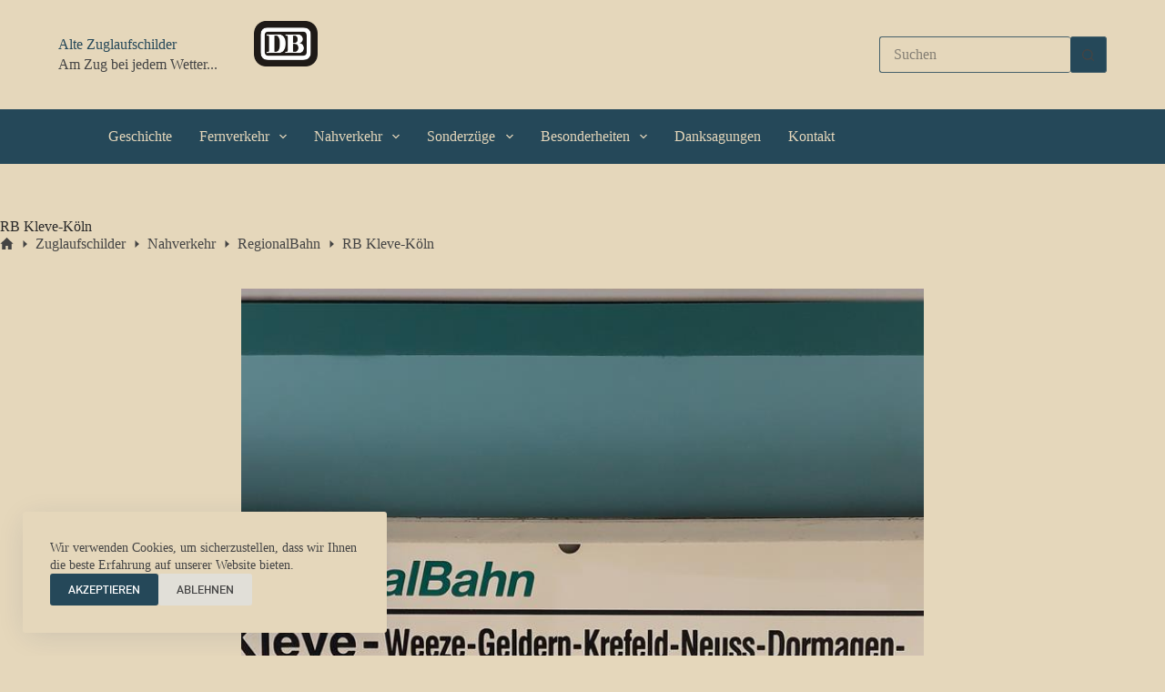

--- FILE ---
content_type: text/html; charset=UTF-8
request_url: https://alte-zuglaufschilder.de/zuglaufschild/rb-kleve-koeln-3/
body_size: 13311
content:
<!doctype html>
<html lang="de" prefix="og: https://ogp.me/ns#">
<head>
	
	<meta charset="UTF-8">
	<meta name="viewport" content="width=device-width, initial-scale=1, maximum-scale=5, viewport-fit=cover">
	<link rel="profile" href="https://gmpg.org/xfn/11">

	
<!-- Suchmaschinen-Optimierung durch Rank Math PRO - https://rankmath.com/ -->
<title>RB Kleve-Köln - Alte Zuglaufschilder</title>
<meta name="description" content="Geldern liegt im unteren Niederrheingebiet im Westen des Bundeslandes Nordrhein-Westfalen und ist eine mittlere kreisangehörige Stadt des Kreises Kleve im"/>
<meta name="robots" content="follow, index, max-snippet:-1, max-video-preview:-1, max-image-preview:large"/>
<link rel="canonical" href="https://alte-zuglaufschilder.de/zuglaufschild/rb-kleve-koeln-3/" />
<meta property="og:locale" content="de_DE" />
<meta property="og:type" content="article" />
<meta property="og:title" content="RB Kleve-Köln - Alte Zuglaufschilder" />
<meta property="og:description" content="Geldern liegt im unteren Niederrheingebiet im Westen des Bundeslandes Nordrhein-Westfalen und ist eine mittlere kreisangehörige Stadt des Kreises Kleve im" />
<meta property="og:url" content="https://alte-zuglaufschilder.de/zuglaufschild/rb-kleve-koeln-3/" />
<meta property="og:site_name" content="Alte Zuglaufschilder" />
<meta property="og:image" content="https://alte-zuglaufschilder.de/wp-content/uploads/ZLS-RECHTE-BEI-SMK-508-1-1.jpg" />
<meta property="og:image:secure_url" content="https://alte-zuglaufschilder.de/wp-content/uploads/ZLS-RECHTE-BEI-SMK-508-1-1.jpg" />
<meta property="og:image:width" content="1280" />
<meta property="og:image:height" content="720" />
<meta property="og:image:alt" content="RB Kleve-Köln" />
<meta property="og:image:type" content="image/jpeg" />
<meta name="twitter:card" content="summary_large_image" />
<meta name="twitter:title" content="RB Kleve-Köln - Alte Zuglaufschilder" />
<meta name="twitter:description" content="Geldern liegt im unteren Niederrheingebiet im Westen des Bundeslandes Nordrhein-Westfalen und ist eine mittlere kreisangehörige Stadt des Kreises Kleve im" />
<meta name="twitter:image" content="https://alte-zuglaufschilder.de/wp-content/uploads/ZLS-RECHTE-BEI-SMK-508-1-1.jpg" />
<script type="application/ld+json" class="rank-math-schema">{"@context":"https://schema.org","@graph":[{"@type":"BreadcrumbList","@id":"https://alte-zuglaufschilder.de/zuglaufschild/rb-kleve-koeln-3/#breadcrumb","itemListElement":[{"@type":"ListItem","position":"1","item":{"@id":"https://alte-zuglaufschilder.de","name":"Home"}},{"@type":"ListItem","position":"2","item":{"@id":"https://alte-zuglaufschilder.de/zuglaufschild/","name":"Zuglaufschilder"}},{"@type":"ListItem","position":"3","item":{"@id":"https://alte-zuglaufschilder.de/zuglaufschild/rb-kleve-koeln-3/","name":"RB Kleve-K\u00f6ln"}}]}]}</script>
<!-- /Rank Math WordPress SEO Plugin -->

<link rel="alternate" type="application/rss+xml" title="Alte Zuglaufschilder &raquo; Feed" href="https://alte-zuglaufschilder.de/feed/" />
<link rel="alternate" type="application/rss+xml" title="Alte Zuglaufschilder &raquo; Kommentar-Feed" href="https://alte-zuglaufschilder.de/comments/feed/" />
<link rel="alternate" title="oEmbed (JSON)" type="application/json+oembed" href="https://alte-zuglaufschilder.de/wp-json/oembed/1.0/embed?url=https%3A%2F%2Falte-zuglaufschilder.de%2Fzuglaufschild%2Frb-kleve-koeln-3%2F" />
<link rel="alternate" title="oEmbed (XML)" type="text/xml+oembed" href="https://alte-zuglaufschilder.de/wp-json/oembed/1.0/embed?url=https%3A%2F%2Falte-zuglaufschilder.de%2Fzuglaufschild%2Frb-kleve-koeln-3%2F&#038;format=xml" />
<style id='wp-img-auto-sizes-contain-inline-css'>
img:is([sizes=auto i],[sizes^="auto," i]){contain-intrinsic-size:3000px 1500px}
/*# sourceURL=wp-img-auto-sizes-contain-inline-css */
</style>
<link rel='stylesheet' id='blocksy-dynamic-global-css' href='https://alte-zuglaufschilder.de/wp-content/uploads/blocksy/css/global.css?ver=97046' media='all' />
<style id='wp-block-library-inline-css'>
:root{--wp-block-synced-color:#7a00df;--wp-block-synced-color--rgb:122,0,223;--wp-bound-block-color:var(--wp-block-synced-color);--wp-editor-canvas-background:#ddd;--wp-admin-theme-color:#007cba;--wp-admin-theme-color--rgb:0,124,186;--wp-admin-theme-color-darker-10:#006ba1;--wp-admin-theme-color-darker-10--rgb:0,107,160.5;--wp-admin-theme-color-darker-20:#005a87;--wp-admin-theme-color-darker-20--rgb:0,90,135;--wp-admin-border-width-focus:2px}@media (min-resolution:192dpi){:root{--wp-admin-border-width-focus:1.5px}}.wp-element-button{cursor:pointer}:root .has-very-light-gray-background-color{background-color:#eee}:root .has-very-dark-gray-background-color{background-color:#313131}:root .has-very-light-gray-color{color:#eee}:root .has-very-dark-gray-color{color:#313131}:root .has-vivid-green-cyan-to-vivid-cyan-blue-gradient-background{background:linear-gradient(135deg,#00d084,#0693e3)}:root .has-purple-crush-gradient-background{background:linear-gradient(135deg,#34e2e4,#4721fb 50%,#ab1dfe)}:root .has-hazy-dawn-gradient-background{background:linear-gradient(135deg,#faaca8,#dad0ec)}:root .has-subdued-olive-gradient-background{background:linear-gradient(135deg,#fafae1,#67a671)}:root .has-atomic-cream-gradient-background{background:linear-gradient(135deg,#fdd79a,#004a59)}:root .has-nightshade-gradient-background{background:linear-gradient(135deg,#330968,#31cdcf)}:root .has-midnight-gradient-background{background:linear-gradient(135deg,#020381,#2874fc)}:root{--wp--preset--font-size--normal:16px;--wp--preset--font-size--huge:42px}.has-regular-font-size{font-size:1em}.has-larger-font-size{font-size:2.625em}.has-normal-font-size{font-size:var(--wp--preset--font-size--normal)}.has-huge-font-size{font-size:var(--wp--preset--font-size--huge)}.has-text-align-center{text-align:center}.has-text-align-left{text-align:left}.has-text-align-right{text-align:right}.has-fit-text{white-space:nowrap!important}#end-resizable-editor-section{display:none}.aligncenter{clear:both}.items-justified-left{justify-content:flex-start}.items-justified-center{justify-content:center}.items-justified-right{justify-content:flex-end}.items-justified-space-between{justify-content:space-between}.screen-reader-text{border:0;clip-path:inset(50%);height:1px;margin:-1px;overflow:hidden;padding:0;position:absolute;width:1px;word-wrap:normal!important}.screen-reader-text:focus{background-color:#ddd;clip-path:none;color:#444;display:block;font-size:1em;height:auto;left:5px;line-height:normal;padding:15px 23px 14px;text-decoration:none;top:5px;width:auto;z-index:100000}html :where(.has-border-color){border-style:solid}html :where([style*=border-top-color]){border-top-style:solid}html :where([style*=border-right-color]){border-right-style:solid}html :where([style*=border-bottom-color]){border-bottom-style:solid}html :where([style*=border-left-color]){border-left-style:solid}html :where([style*=border-width]){border-style:solid}html :where([style*=border-top-width]){border-top-style:solid}html :where([style*=border-right-width]){border-right-style:solid}html :where([style*=border-bottom-width]){border-bottom-style:solid}html :where([style*=border-left-width]){border-left-style:solid}html :where(img[class*=wp-image-]){height:auto;max-width:100%}:where(figure){margin:0 0 1em}html :where(.is-position-sticky){--wp-admin--admin-bar--position-offset:var(--wp-admin--admin-bar--height,0px)}@media screen and (max-width:600px){html :where(.is-position-sticky){--wp-admin--admin-bar--position-offset:0px}}

/*# sourceURL=wp-block-library-inline-css */
</style><style id='global-styles-inline-css'>
:root{--wp--preset--aspect-ratio--square: 1;--wp--preset--aspect-ratio--4-3: 4/3;--wp--preset--aspect-ratio--3-4: 3/4;--wp--preset--aspect-ratio--3-2: 3/2;--wp--preset--aspect-ratio--2-3: 2/3;--wp--preset--aspect-ratio--16-9: 16/9;--wp--preset--aspect-ratio--9-16: 9/16;--wp--preset--color--black: #000000;--wp--preset--color--cyan-bluish-gray: #abb8c3;--wp--preset--color--white: #ffffff;--wp--preset--color--pale-pink: #f78da7;--wp--preset--color--vivid-red: #cf2e2e;--wp--preset--color--luminous-vivid-orange: #ff6900;--wp--preset--color--luminous-vivid-amber: #fcb900;--wp--preset--color--light-green-cyan: #7bdcb5;--wp--preset--color--vivid-green-cyan: #00d084;--wp--preset--color--pale-cyan-blue: #8ed1fc;--wp--preset--color--vivid-cyan-blue: #0693e3;--wp--preset--color--vivid-purple: #9b51e0;--wp--preset--color--palette-color-1: var(--theme-palette-color-1, #254859);--wp--preset--color--palette-color-2: var(--theme-palette-color-2, #46616b);--wp--preset--color--palette-color-3: var(--theme-palette-color-3, #444444);--wp--preset--color--palette-color-4: var(--theme-palette-color-4, #282828);--wp--preset--color--palette-color-5: var(--theme-palette-color-5, #737373);--wp--preset--color--palette-color-6: var(--theme-palette-color-6, #b5b2a8);--wp--preset--color--palette-color-7: var(--theme-palette-color-7, #d7d0ca);--wp--preset--color--palette-color-8: var(--theme-palette-color-8, #e5d7bb);--wp--preset--gradient--vivid-cyan-blue-to-vivid-purple: linear-gradient(135deg,rgb(6,147,227) 0%,rgb(155,81,224) 100%);--wp--preset--gradient--light-green-cyan-to-vivid-green-cyan: linear-gradient(135deg,rgb(122,220,180) 0%,rgb(0,208,130) 100%);--wp--preset--gradient--luminous-vivid-amber-to-luminous-vivid-orange: linear-gradient(135deg,rgb(252,185,0) 0%,rgb(255,105,0) 100%);--wp--preset--gradient--luminous-vivid-orange-to-vivid-red: linear-gradient(135deg,rgb(255,105,0) 0%,rgb(207,46,46) 100%);--wp--preset--gradient--very-light-gray-to-cyan-bluish-gray: linear-gradient(135deg,rgb(238,238,238) 0%,rgb(169,184,195) 100%);--wp--preset--gradient--cool-to-warm-spectrum: linear-gradient(135deg,rgb(74,234,220) 0%,rgb(151,120,209) 20%,rgb(207,42,186) 40%,rgb(238,44,130) 60%,rgb(251,105,98) 80%,rgb(254,248,76) 100%);--wp--preset--gradient--blush-light-purple: linear-gradient(135deg,rgb(255,206,236) 0%,rgb(152,150,240) 100%);--wp--preset--gradient--blush-bordeaux: linear-gradient(135deg,rgb(254,205,165) 0%,rgb(254,45,45) 50%,rgb(107,0,62) 100%);--wp--preset--gradient--luminous-dusk: linear-gradient(135deg,rgb(255,203,112) 0%,rgb(199,81,192) 50%,rgb(65,88,208) 100%);--wp--preset--gradient--pale-ocean: linear-gradient(135deg,rgb(255,245,203) 0%,rgb(182,227,212) 50%,rgb(51,167,181) 100%);--wp--preset--gradient--electric-grass: linear-gradient(135deg,rgb(202,248,128) 0%,rgb(113,206,126) 100%);--wp--preset--gradient--midnight: linear-gradient(135deg,rgb(2,3,129) 0%,rgb(40,116,252) 100%);--wp--preset--gradient--juicy-peach: linear-gradient(to right, #ffecd2 0%, #fcb69f 100%);--wp--preset--gradient--young-passion: linear-gradient(to right, #ff8177 0%, #ff867a 0%, #ff8c7f 21%, #f99185 52%, #cf556c 78%, #b12a5b 100%);--wp--preset--gradient--true-sunset: linear-gradient(to right, #fa709a 0%, #fee140 100%);--wp--preset--gradient--morpheus-den: linear-gradient(to top, #30cfd0 0%, #330867 100%);--wp--preset--gradient--plum-plate: linear-gradient(135deg, #667eea 0%, #764ba2 100%);--wp--preset--gradient--aqua-splash: linear-gradient(15deg, #13547a 0%, #80d0c7 100%);--wp--preset--gradient--love-kiss: linear-gradient(to top, #ff0844 0%, #ffb199 100%);--wp--preset--gradient--new-retrowave: linear-gradient(to top, #3b41c5 0%, #a981bb 49%, #ffc8a9 100%);--wp--preset--gradient--plum-bath: linear-gradient(to top, #cc208e 0%, #6713d2 100%);--wp--preset--gradient--high-flight: linear-gradient(to right, #0acffe 0%, #495aff 100%);--wp--preset--gradient--teen-party: linear-gradient(-225deg, #FF057C 0%, #8D0B93 50%, #321575 100%);--wp--preset--gradient--fabled-sunset: linear-gradient(-225deg, #231557 0%, #44107A 29%, #FF1361 67%, #FFF800 100%);--wp--preset--gradient--arielle-smile: radial-gradient(circle 248px at center, #16d9e3 0%, #30c7ec 47%, #46aef7 100%);--wp--preset--gradient--itmeo-branding: linear-gradient(180deg, #2af598 0%, #009efd 100%);--wp--preset--gradient--deep-blue: linear-gradient(to right, #6a11cb 0%, #2575fc 100%);--wp--preset--gradient--strong-bliss: linear-gradient(to right, #f78ca0 0%, #f9748f 19%, #fd868c 60%, #fe9a8b 100%);--wp--preset--gradient--sweet-period: linear-gradient(to top, #3f51b1 0%, #5a55ae 13%, #7b5fac 25%, #8f6aae 38%, #a86aa4 50%, #cc6b8e 62%, #f18271 75%, #f3a469 87%, #f7c978 100%);--wp--preset--gradient--purple-division: linear-gradient(to top, #7028e4 0%, #e5b2ca 100%);--wp--preset--gradient--cold-evening: linear-gradient(to top, #0c3483 0%, #a2b6df 100%, #6b8cce 100%, #a2b6df 100%);--wp--preset--gradient--mountain-rock: linear-gradient(to right, #868f96 0%, #596164 100%);--wp--preset--gradient--desert-hump: linear-gradient(to top, #c79081 0%, #dfa579 100%);--wp--preset--gradient--ethernal-constance: linear-gradient(to top, #09203f 0%, #537895 100%);--wp--preset--gradient--happy-memories: linear-gradient(-60deg, #ff5858 0%, #f09819 100%);--wp--preset--gradient--grown-early: linear-gradient(to top, #0ba360 0%, #3cba92 100%);--wp--preset--gradient--morning-salad: linear-gradient(-225deg, #B7F8DB 0%, #50A7C2 100%);--wp--preset--gradient--night-call: linear-gradient(-225deg, #AC32E4 0%, #7918F2 48%, #4801FF 100%);--wp--preset--gradient--mind-crawl: linear-gradient(-225deg, #473B7B 0%, #3584A7 51%, #30D2BE 100%);--wp--preset--gradient--angel-care: linear-gradient(-225deg, #FFE29F 0%, #FFA99F 48%, #FF719A 100%);--wp--preset--gradient--juicy-cake: linear-gradient(to top, #e14fad 0%, #f9d423 100%);--wp--preset--gradient--rich-metal: linear-gradient(to right, #d7d2cc 0%, #304352 100%);--wp--preset--gradient--mole-hall: linear-gradient(-20deg, #616161 0%, #9bc5c3 100%);--wp--preset--gradient--cloudy-knoxville: linear-gradient(120deg, #fdfbfb 0%, #ebedee 100%);--wp--preset--gradient--soft-grass: linear-gradient(to top, #c1dfc4 0%, #deecdd 100%);--wp--preset--gradient--saint-petersburg: linear-gradient(135deg, #f5f7fa 0%, #c3cfe2 100%);--wp--preset--gradient--everlasting-sky: linear-gradient(135deg, #fdfcfb 0%, #e2d1c3 100%);--wp--preset--gradient--kind-steel: linear-gradient(-20deg, #e9defa 0%, #fbfcdb 100%);--wp--preset--gradient--over-sun: linear-gradient(60deg, #abecd6 0%, #fbed96 100%);--wp--preset--gradient--premium-white: linear-gradient(to top, #d5d4d0 0%, #d5d4d0 1%, #eeeeec 31%, #efeeec 75%, #e9e9e7 100%);--wp--preset--gradient--clean-mirror: linear-gradient(45deg, #93a5cf 0%, #e4efe9 100%);--wp--preset--gradient--wild-apple: linear-gradient(to top, #d299c2 0%, #fef9d7 100%);--wp--preset--gradient--snow-again: linear-gradient(to top, #e6e9f0 0%, #eef1f5 100%);--wp--preset--gradient--confident-cloud: linear-gradient(to top, #dad4ec 0%, #dad4ec 1%, #f3e7e9 100%);--wp--preset--gradient--glass-water: linear-gradient(to top, #dfe9f3 0%, white 100%);--wp--preset--gradient--perfect-white: linear-gradient(-225deg, #E3FDF5 0%, #FFE6FA 100%);--wp--preset--font-size--small: 13px;--wp--preset--font-size--medium: 20px;--wp--preset--font-size--large: clamp(22px, 1.375rem + ((1vw - 3.2px) * 0.625), 30px);--wp--preset--font-size--x-large: clamp(30px, 1.875rem + ((1vw - 3.2px) * 1.563), 50px);--wp--preset--font-size--xx-large: clamp(45px, 2.813rem + ((1vw - 3.2px) * 2.734), 80px);--wp--preset--spacing--20: 0.44rem;--wp--preset--spacing--30: 0.67rem;--wp--preset--spacing--40: 1rem;--wp--preset--spacing--50: 1.5rem;--wp--preset--spacing--60: 2.25rem;--wp--preset--spacing--70: 3.38rem;--wp--preset--spacing--80: 5.06rem;--wp--preset--shadow--natural: 6px 6px 9px rgba(0, 0, 0, 0.2);--wp--preset--shadow--deep: 12px 12px 50px rgba(0, 0, 0, 0.4);--wp--preset--shadow--sharp: 6px 6px 0px rgba(0, 0, 0, 0.2);--wp--preset--shadow--outlined: 6px 6px 0px -3px rgb(255, 255, 255), 6px 6px rgb(0, 0, 0);--wp--preset--shadow--crisp: 6px 6px 0px rgb(0, 0, 0);}:root { --wp--style--global--content-size: var(--theme-block-max-width);--wp--style--global--wide-size: var(--theme-block-wide-max-width); }:where(body) { margin: 0; }.wp-site-blocks > .alignleft { float: left; margin-right: 2em; }.wp-site-blocks > .alignright { float: right; margin-left: 2em; }.wp-site-blocks > .aligncenter { justify-content: center; margin-left: auto; margin-right: auto; }:where(.wp-site-blocks) > * { margin-block-start: var(--theme-content-spacing); margin-block-end: 0; }:where(.wp-site-blocks) > :first-child { margin-block-start: 0; }:where(.wp-site-blocks) > :last-child { margin-block-end: 0; }:root { --wp--style--block-gap: var(--theme-content-spacing); }:root :where(.is-layout-flow) > :first-child{margin-block-start: 0;}:root :where(.is-layout-flow) > :last-child{margin-block-end: 0;}:root :where(.is-layout-flow) > *{margin-block-start: var(--theme-content-spacing);margin-block-end: 0;}:root :where(.is-layout-constrained) > :first-child{margin-block-start: 0;}:root :where(.is-layout-constrained) > :last-child{margin-block-end: 0;}:root :where(.is-layout-constrained) > *{margin-block-start: var(--theme-content-spacing);margin-block-end: 0;}:root :where(.is-layout-flex){gap: var(--theme-content-spacing);}:root :where(.is-layout-grid){gap: var(--theme-content-spacing);}.is-layout-flow > .alignleft{float: left;margin-inline-start: 0;margin-inline-end: 2em;}.is-layout-flow > .alignright{float: right;margin-inline-start: 2em;margin-inline-end: 0;}.is-layout-flow > .aligncenter{margin-left: auto !important;margin-right: auto !important;}.is-layout-constrained > .alignleft{float: left;margin-inline-start: 0;margin-inline-end: 2em;}.is-layout-constrained > .alignright{float: right;margin-inline-start: 2em;margin-inline-end: 0;}.is-layout-constrained > .aligncenter{margin-left: auto !important;margin-right: auto !important;}.is-layout-constrained > :where(:not(.alignleft):not(.alignright):not(.alignfull)){max-width: var(--wp--style--global--content-size);margin-left: auto !important;margin-right: auto !important;}.is-layout-constrained > .alignwide{max-width: var(--wp--style--global--wide-size);}body .is-layout-flex{display: flex;}.is-layout-flex{flex-wrap: wrap;align-items: center;}.is-layout-flex > :is(*, div){margin: 0;}body .is-layout-grid{display: grid;}.is-layout-grid > :is(*, div){margin: 0;}body{padding-top: 0px;padding-right: 0px;padding-bottom: 0px;padding-left: 0px;}:root :where(.wp-element-button, .wp-block-button__link){font-style: inherit;font-weight: inherit;letter-spacing: inherit;text-transform: inherit;}.has-black-color{color: var(--wp--preset--color--black) !important;}.has-cyan-bluish-gray-color{color: var(--wp--preset--color--cyan-bluish-gray) !important;}.has-white-color{color: var(--wp--preset--color--white) !important;}.has-pale-pink-color{color: var(--wp--preset--color--pale-pink) !important;}.has-vivid-red-color{color: var(--wp--preset--color--vivid-red) !important;}.has-luminous-vivid-orange-color{color: var(--wp--preset--color--luminous-vivid-orange) !important;}.has-luminous-vivid-amber-color{color: var(--wp--preset--color--luminous-vivid-amber) !important;}.has-light-green-cyan-color{color: var(--wp--preset--color--light-green-cyan) !important;}.has-vivid-green-cyan-color{color: var(--wp--preset--color--vivid-green-cyan) !important;}.has-pale-cyan-blue-color{color: var(--wp--preset--color--pale-cyan-blue) !important;}.has-vivid-cyan-blue-color{color: var(--wp--preset--color--vivid-cyan-blue) !important;}.has-vivid-purple-color{color: var(--wp--preset--color--vivid-purple) !important;}.has-palette-color-1-color{color: var(--wp--preset--color--palette-color-1) !important;}.has-palette-color-2-color{color: var(--wp--preset--color--palette-color-2) !important;}.has-palette-color-3-color{color: var(--wp--preset--color--palette-color-3) !important;}.has-palette-color-4-color{color: var(--wp--preset--color--palette-color-4) !important;}.has-palette-color-5-color{color: var(--wp--preset--color--palette-color-5) !important;}.has-palette-color-6-color{color: var(--wp--preset--color--palette-color-6) !important;}.has-palette-color-7-color{color: var(--wp--preset--color--palette-color-7) !important;}.has-palette-color-8-color{color: var(--wp--preset--color--palette-color-8) !important;}.has-black-background-color{background-color: var(--wp--preset--color--black) !important;}.has-cyan-bluish-gray-background-color{background-color: var(--wp--preset--color--cyan-bluish-gray) !important;}.has-white-background-color{background-color: var(--wp--preset--color--white) !important;}.has-pale-pink-background-color{background-color: var(--wp--preset--color--pale-pink) !important;}.has-vivid-red-background-color{background-color: var(--wp--preset--color--vivid-red) !important;}.has-luminous-vivid-orange-background-color{background-color: var(--wp--preset--color--luminous-vivid-orange) !important;}.has-luminous-vivid-amber-background-color{background-color: var(--wp--preset--color--luminous-vivid-amber) !important;}.has-light-green-cyan-background-color{background-color: var(--wp--preset--color--light-green-cyan) !important;}.has-vivid-green-cyan-background-color{background-color: var(--wp--preset--color--vivid-green-cyan) !important;}.has-pale-cyan-blue-background-color{background-color: var(--wp--preset--color--pale-cyan-blue) !important;}.has-vivid-cyan-blue-background-color{background-color: var(--wp--preset--color--vivid-cyan-blue) !important;}.has-vivid-purple-background-color{background-color: var(--wp--preset--color--vivid-purple) !important;}.has-palette-color-1-background-color{background-color: var(--wp--preset--color--palette-color-1) !important;}.has-palette-color-2-background-color{background-color: var(--wp--preset--color--palette-color-2) !important;}.has-palette-color-3-background-color{background-color: var(--wp--preset--color--palette-color-3) !important;}.has-palette-color-4-background-color{background-color: var(--wp--preset--color--palette-color-4) !important;}.has-palette-color-5-background-color{background-color: var(--wp--preset--color--palette-color-5) !important;}.has-palette-color-6-background-color{background-color: var(--wp--preset--color--palette-color-6) !important;}.has-palette-color-7-background-color{background-color: var(--wp--preset--color--palette-color-7) !important;}.has-palette-color-8-background-color{background-color: var(--wp--preset--color--palette-color-8) !important;}.has-black-border-color{border-color: var(--wp--preset--color--black) !important;}.has-cyan-bluish-gray-border-color{border-color: var(--wp--preset--color--cyan-bluish-gray) !important;}.has-white-border-color{border-color: var(--wp--preset--color--white) !important;}.has-pale-pink-border-color{border-color: var(--wp--preset--color--pale-pink) !important;}.has-vivid-red-border-color{border-color: var(--wp--preset--color--vivid-red) !important;}.has-luminous-vivid-orange-border-color{border-color: var(--wp--preset--color--luminous-vivid-orange) !important;}.has-luminous-vivid-amber-border-color{border-color: var(--wp--preset--color--luminous-vivid-amber) !important;}.has-light-green-cyan-border-color{border-color: var(--wp--preset--color--light-green-cyan) !important;}.has-vivid-green-cyan-border-color{border-color: var(--wp--preset--color--vivid-green-cyan) !important;}.has-pale-cyan-blue-border-color{border-color: var(--wp--preset--color--pale-cyan-blue) !important;}.has-vivid-cyan-blue-border-color{border-color: var(--wp--preset--color--vivid-cyan-blue) !important;}.has-vivid-purple-border-color{border-color: var(--wp--preset--color--vivid-purple) !important;}.has-palette-color-1-border-color{border-color: var(--wp--preset--color--palette-color-1) !important;}.has-palette-color-2-border-color{border-color: var(--wp--preset--color--palette-color-2) !important;}.has-palette-color-3-border-color{border-color: var(--wp--preset--color--palette-color-3) !important;}.has-palette-color-4-border-color{border-color: var(--wp--preset--color--palette-color-4) !important;}.has-palette-color-5-border-color{border-color: var(--wp--preset--color--palette-color-5) !important;}.has-palette-color-6-border-color{border-color: var(--wp--preset--color--palette-color-6) !important;}.has-palette-color-7-border-color{border-color: var(--wp--preset--color--palette-color-7) !important;}.has-palette-color-8-border-color{border-color: var(--wp--preset--color--palette-color-8) !important;}.has-vivid-cyan-blue-to-vivid-purple-gradient-background{background: var(--wp--preset--gradient--vivid-cyan-blue-to-vivid-purple) !important;}.has-light-green-cyan-to-vivid-green-cyan-gradient-background{background: var(--wp--preset--gradient--light-green-cyan-to-vivid-green-cyan) !important;}.has-luminous-vivid-amber-to-luminous-vivid-orange-gradient-background{background: var(--wp--preset--gradient--luminous-vivid-amber-to-luminous-vivid-orange) !important;}.has-luminous-vivid-orange-to-vivid-red-gradient-background{background: var(--wp--preset--gradient--luminous-vivid-orange-to-vivid-red) !important;}.has-very-light-gray-to-cyan-bluish-gray-gradient-background{background: var(--wp--preset--gradient--very-light-gray-to-cyan-bluish-gray) !important;}.has-cool-to-warm-spectrum-gradient-background{background: var(--wp--preset--gradient--cool-to-warm-spectrum) !important;}.has-blush-light-purple-gradient-background{background: var(--wp--preset--gradient--blush-light-purple) !important;}.has-blush-bordeaux-gradient-background{background: var(--wp--preset--gradient--blush-bordeaux) !important;}.has-luminous-dusk-gradient-background{background: var(--wp--preset--gradient--luminous-dusk) !important;}.has-pale-ocean-gradient-background{background: var(--wp--preset--gradient--pale-ocean) !important;}.has-electric-grass-gradient-background{background: var(--wp--preset--gradient--electric-grass) !important;}.has-midnight-gradient-background{background: var(--wp--preset--gradient--midnight) !important;}.has-juicy-peach-gradient-background{background: var(--wp--preset--gradient--juicy-peach) !important;}.has-young-passion-gradient-background{background: var(--wp--preset--gradient--young-passion) !important;}.has-true-sunset-gradient-background{background: var(--wp--preset--gradient--true-sunset) !important;}.has-morpheus-den-gradient-background{background: var(--wp--preset--gradient--morpheus-den) !important;}.has-plum-plate-gradient-background{background: var(--wp--preset--gradient--plum-plate) !important;}.has-aqua-splash-gradient-background{background: var(--wp--preset--gradient--aqua-splash) !important;}.has-love-kiss-gradient-background{background: var(--wp--preset--gradient--love-kiss) !important;}.has-new-retrowave-gradient-background{background: var(--wp--preset--gradient--new-retrowave) !important;}.has-plum-bath-gradient-background{background: var(--wp--preset--gradient--plum-bath) !important;}.has-high-flight-gradient-background{background: var(--wp--preset--gradient--high-flight) !important;}.has-teen-party-gradient-background{background: var(--wp--preset--gradient--teen-party) !important;}.has-fabled-sunset-gradient-background{background: var(--wp--preset--gradient--fabled-sunset) !important;}.has-arielle-smile-gradient-background{background: var(--wp--preset--gradient--arielle-smile) !important;}.has-itmeo-branding-gradient-background{background: var(--wp--preset--gradient--itmeo-branding) !important;}.has-deep-blue-gradient-background{background: var(--wp--preset--gradient--deep-blue) !important;}.has-strong-bliss-gradient-background{background: var(--wp--preset--gradient--strong-bliss) !important;}.has-sweet-period-gradient-background{background: var(--wp--preset--gradient--sweet-period) !important;}.has-purple-division-gradient-background{background: var(--wp--preset--gradient--purple-division) !important;}.has-cold-evening-gradient-background{background: var(--wp--preset--gradient--cold-evening) !important;}.has-mountain-rock-gradient-background{background: var(--wp--preset--gradient--mountain-rock) !important;}.has-desert-hump-gradient-background{background: var(--wp--preset--gradient--desert-hump) !important;}.has-ethernal-constance-gradient-background{background: var(--wp--preset--gradient--ethernal-constance) !important;}.has-happy-memories-gradient-background{background: var(--wp--preset--gradient--happy-memories) !important;}.has-grown-early-gradient-background{background: var(--wp--preset--gradient--grown-early) !important;}.has-morning-salad-gradient-background{background: var(--wp--preset--gradient--morning-salad) !important;}.has-night-call-gradient-background{background: var(--wp--preset--gradient--night-call) !important;}.has-mind-crawl-gradient-background{background: var(--wp--preset--gradient--mind-crawl) !important;}.has-angel-care-gradient-background{background: var(--wp--preset--gradient--angel-care) !important;}.has-juicy-cake-gradient-background{background: var(--wp--preset--gradient--juicy-cake) !important;}.has-rich-metal-gradient-background{background: var(--wp--preset--gradient--rich-metal) !important;}.has-mole-hall-gradient-background{background: var(--wp--preset--gradient--mole-hall) !important;}.has-cloudy-knoxville-gradient-background{background: var(--wp--preset--gradient--cloudy-knoxville) !important;}.has-soft-grass-gradient-background{background: var(--wp--preset--gradient--soft-grass) !important;}.has-saint-petersburg-gradient-background{background: var(--wp--preset--gradient--saint-petersburg) !important;}.has-everlasting-sky-gradient-background{background: var(--wp--preset--gradient--everlasting-sky) !important;}.has-kind-steel-gradient-background{background: var(--wp--preset--gradient--kind-steel) !important;}.has-over-sun-gradient-background{background: var(--wp--preset--gradient--over-sun) !important;}.has-premium-white-gradient-background{background: var(--wp--preset--gradient--premium-white) !important;}.has-clean-mirror-gradient-background{background: var(--wp--preset--gradient--clean-mirror) !important;}.has-wild-apple-gradient-background{background: var(--wp--preset--gradient--wild-apple) !important;}.has-snow-again-gradient-background{background: var(--wp--preset--gradient--snow-again) !important;}.has-confident-cloud-gradient-background{background: var(--wp--preset--gradient--confident-cloud) !important;}.has-glass-water-gradient-background{background: var(--wp--preset--gradient--glass-water) !important;}.has-perfect-white-gradient-background{background: var(--wp--preset--gradient--perfect-white) !important;}.has-small-font-size{font-size: var(--wp--preset--font-size--small) !important;}.has-medium-font-size{font-size: var(--wp--preset--font-size--medium) !important;}.has-large-font-size{font-size: var(--wp--preset--font-size--large) !important;}.has-x-large-font-size{font-size: var(--wp--preset--font-size--x-large) !important;}.has-xx-large-font-size{font-size: var(--wp--preset--font-size--xx-large) !important;}
/*# sourceURL=global-styles-inline-css */
</style>

<link rel='stylesheet' id='parent-style-css' href='https://alte-zuglaufschilder.de/wp-content/themes/blocksy/style.css?ver=6.9' media='all' />
<link rel='stylesheet' id='ct-main-styles-css' href='https://alte-zuglaufschilder.de/wp-content/themes/blocksy/static/bundle/main.min.css?ver=2.0.68' media='all' />
<link rel='stylesheet' id='blocksy-pro-search-input-styles-css' href='https://alte-zuglaufschilder.de/wp-content/plugins/blocksy-companion-pro/framework/premium/static/bundle/search-input.min.css?ver=2.0.68' media='all' />
<link rel='stylesheet' id='blocksy-ext-post-types-extra-styles-css' href='https://alte-zuglaufschilder.de/wp-content/plugins/blocksy-companion-pro/framework/premium/extensions/post-types-extra/static/bundle/main.min.css?ver=2.0.68' media='all' />
<link rel='stylesheet' id='blocksy-ext-mega-menu-styles-css' href='https://alte-zuglaufschilder.de/wp-content/plugins/blocksy-companion-pro/framework/premium/extensions/mega-menu/static/bundle/main.min.css?ver=2.0.68' media='all' />
<link rel='stylesheet' id='ct-page-title-styles-css' href='https://alte-zuglaufschilder.de/wp-content/themes/blocksy/static/bundle/page-title.min.css?ver=2.0.68' media='all' />
<link rel='stylesheet' id='ct-posts-nav-styles-css' href='https://alte-zuglaufschilder.de/wp-content/themes/blocksy/static/bundle/posts-nav.min.css?ver=2.0.68' media='all' />
<link rel='stylesheet' id='ct-stackable-styles-css' href='https://alte-zuglaufschilder.de/wp-content/themes/blocksy/static/bundle/stackable.min.css?ver=2.0.68' media='all' />
<link rel="https://api.w.org/" href="https://alte-zuglaufschilder.de/wp-json/" /><link rel="alternate" title="JSON" type="application/json" href="https://alte-zuglaufschilder.de/wp-json/wp/v2/zuglaufschild/18007" /><link rel="EditURI" type="application/rsd+xml" title="RSD" href="https://alte-zuglaufschilder.de/xmlrpc.php?rsd" />
<meta name="generator" content="WordPress 6.9" />
<link rel='shortlink' href='https://alte-zuglaufschilder.de/?p=18007' />
                            <style>.zuglaufschild-count, .visitors {
    font-size: 48px;
    color:var(--theme-palette-color-8);
}</style>
                            <noscript><link rel='stylesheet' href='https://alte-zuglaufschilder.de/wp-content/themes/blocksy/static/bundle/no-scripts.min.css' type='text/css'></noscript>
<link rel="icon" href="https://alte-zuglaufschilder.de/wp-content/uploads/zug-favicon.png" sizes="32x32" />
<link rel="icon" href="https://alte-zuglaufschilder.de/wp-content/uploads/zug-favicon.png" sizes="192x192" />
<link rel="apple-touch-icon" href="https://alte-zuglaufschilder.de/wp-content/uploads/zug-favicon.png" />
<meta name="msapplication-TileImage" content="https://alte-zuglaufschilder.de/wp-content/uploads/zug-favicon.png" />
		<style id="wp-custom-css">
			/* Mega Menu Styling */
[class*="ct-mega-menu"] > .sub-menu > li { padding: 0px 25px !important; }
.sub-menu { padding:5px; }		</style>
			</head>


<body class="wp-singular zuglaufschild-template-default single single-zuglaufschild postid-18007 wp-embed-responsive wp-theme-blocksy wp-child-theme-blocksy-child stk--is-blocksy-theme" data-link="type-2" data-prefix="zuglaufschild_single" data-header="type-1" data-footer="type-1" itemscope="itemscope" itemtype="https://schema.org/Blog">

<a class="skip-link show-on-focus" href="#main">
	Zum Inhalt springen</a>

<div class="ct-drawer-canvas" data-location="start"><div id="offcanvas" class="ct-panel ct-header" data-behaviour="right-side"><div class="ct-panel-inner">
		<div class="ct-panel-actions">
			
			<button class="ct-toggle-close" data-type="type-1" aria-label="Menü schließen">
				<svg class="ct-icon" width="12" height="12" viewBox="0 0 15 15"><path d="M1 15a1 1 0 01-.71-.29 1 1 0 010-1.41l5.8-5.8-5.8-5.8A1 1 0 011.7.29l5.8 5.8 5.8-5.8a1 1 0 011.41 1.41l-5.8 5.8 5.8 5.8a1 1 0 01-1.41 1.41l-5.8-5.8-5.8 5.8A1 1 0 011 15z"/></svg>
			</button>
		</div>
		<div class="ct-panel-content" data-device="desktop"><div class="ct-panel-content-inner"></div></div><div class="ct-panel-content" data-device="mobile"><div class="ct-panel-content-inner">
<nav
	class="mobile-menu menu-container has-submenu"
	data-id="mobile-menu" data-interaction="click" data-toggle-type="type-1" data-submenu-dots="yes"	aria-label="Off-Canvas-Menü">
	<ul id="menu-hauptmenue-1" role="menubar"><li class="menu-item menu-item-type-post_type menu-item-object-page menu-item-54" role="none"><a href="https://alte-zuglaufschilder.de/geschichte/" class="ct-menu-link" role="menuitem">Geschichte</a></li>
<li class="menu-item menu-item-type-post_type menu-item-object-page menu-item-has-children menu-item-49083" role="none"><span class="ct-sub-menu-parent"><a href="https://alte-zuglaufschilder.de/fernverkehr/" class="ct-menu-link" role="menuitem">Fernverkehr</a><button class="ct-toggle-dropdown-mobile" aria-label="Dropdown-Menü erweitern" aria-haspopup="true" aria-expanded="false" role="menuitem"><svg class="ct-icon toggle-icon-1" width="15" height="15" viewBox="0 0 15 15"><path d="M3.9,5.1l3.6,3.6l3.6-3.6l1.4,0.7l-5,5l-5-5L3.9,5.1z"/></svg></button></span>
<ul class="sub-menu" role="menu">
	<li class="menu-item menu-item-type-post_type menu-item-object-page menu-item-162" role="none"><a href="https://alte-zuglaufschilder.de/fernverkehr/intercity/" class="ct-menu-link" role="menuitem">InterCity</a></li>
	<li class="menu-item menu-item-type-post_type menu-item-object-page menu-item-49049" role="none"><a href="https://alte-zuglaufschilder.de/fernverkehr/trans-europ-express/" class="ct-menu-link" role="menuitem">Trans-Europ-Express</a></li>
	<li class="menu-item menu-item-type-post_type menu-item-object-page menu-item-49070" role="none"><a href="https://alte-zuglaufschilder.de/fernverkehr/bundeswehr-intercity/" class="ct-menu-link" role="menuitem">Bundeswehr-InterCity</a></li>
	<li class="menu-item menu-item-type-post_type menu-item-object-page menu-item-49074" role="none"><a href="https://alte-zuglaufschilder.de/fernverkehr/post-intercity/" class="ct-menu-link" role="menuitem">Post-InterCity</a></li>
	<li class="menu-item menu-item-type-post_type menu-item-object-page menu-item-49086" role="none"><a href="https://alte-zuglaufschilder.de/fernverkehr/eurocity/" class="ct-menu-link" role="menuitem">EuroCity</a></li>
	<li class="menu-item menu-item-type-post_type menu-item-object-page menu-item-49090" role="none"><a href="https://alte-zuglaufschilder.de/fernverkehr/euronight/" class="ct-menu-link" role="menuitem">EuroNight</a></li>
	<li class="menu-item menu-item-type-post_type menu-item-object-page menu-item-49093" role="none"><a href="https://alte-zuglaufschilder.de/fernverkehr/fd-zuege-fernexpress/" class="ct-menu-link" role="menuitem">FD-Züge FernExpress</a></li>
	<li class="menu-item menu-item-type-post_type menu-item-object-page menu-item-49098" role="none"><a href="https://alte-zuglaufschilder.de/fernverkehr/interregio/" class="ct-menu-link" role="menuitem">InterRegio</a></li>
	<li class="menu-item menu-item-type-post_type menu-item-object-page menu-item-49102" role="none"><a href="https://alte-zuglaufschilder.de/fernverkehr/alpen-see-express-zuege/" class="ct-menu-link" role="menuitem">Alpen-See-Express-Züge</a></li>
	<li class="menu-item menu-item-type-post_type menu-item-object-page menu-item-49107" role="none"><a href="https://alte-zuglaufschilder.de/fernverkehr/d-zuege-mit-namen/" class="ct-menu-link" role="menuitem">D-Züge mit Namen</a></li>
	<li class="menu-item menu-item-type-post_type menu-item-object-page menu-item-49111" role="none"><a href="https://alte-zuglaufschilder.de/fernverkehr/schlaf-und-liegewagen/" class="ct-menu-link" role="menuitem">Schlaf-und Liegewagen</a></li>
	<li class="menu-item menu-item-type-post_type menu-item-object-page menu-item-49115" role="none"><a href="https://alte-zuglaufschilder.de/fernverkehr/autoreisezuege/" class="ct-menu-link" role="menuitem">Autoreisezüge</a></li>
	<li class="menu-item menu-item-type-post_type menu-item-object-page menu-item-49119" role="none"><a href="https://alte-zuglaufschilder.de/fernverkehr/d-zuege-lange-strecke/" class="ct-menu-link" role="menuitem">D-Züge lange Strecke</a></li>
	<li class="menu-item menu-item-type-post_type menu-item-object-page menu-item-49123" role="none"><a href="https://alte-zuglaufschilder.de/fernverkehr/airport-express/" class="ct-menu-link" role="menuitem">Airport-Express</a></li>
	<li class="menu-item menu-item-type-post_type menu-item-object-page menu-item-49127" role="none"><a href="https://alte-zuglaufschilder.de/fernverkehr/messezuege/" class="ct-menu-link" role="menuitem">Messezüge</a></li>
</ul>
</li>
<li class="menu-item menu-item-type-post_type menu-item-object-page menu-item-has-children menu-item-49182" role="none"><span class="ct-sub-menu-parent"><a href="https://alte-zuglaufschilder.de/nahverkehr/" class="ct-menu-link" role="menuitem">Nahverkehr</a><button class="ct-toggle-dropdown-mobile" aria-label="Dropdown-Menü erweitern" aria-haspopup="true" aria-expanded="false" role="menuitem"><svg class="ct-icon toggle-icon-1" width="15" height="15" viewBox="0 0 15 15"><path d="M3.9,5.1l3.6,3.6l3.6-3.6l1.4,0.7l-5,5l-5-5L3.9,5.1z"/></svg></button></span>
<ul class="sub-menu" role="menu">
	<li class="menu-item menu-item-type-post_type menu-item-object-page menu-item-49181" role="none"><a href="https://alte-zuglaufschilder.de/nahverkehr/nahverkehrszuege/" class="ct-menu-link" role="menuitem">Nahverkehrszüge</a></li>
	<li class="menu-item menu-item-type-post_type menu-item-object-page menu-item-49180" role="none"><a href="https://alte-zuglaufschilder.de/nahverkehr/inselbahn-wangerooge/" class="ct-menu-link" role="menuitem">Inselbahn Wangerooge</a></li>
	<li class="menu-item menu-item-type-post_type menu-item-object-page menu-item-49225" role="none"><a href="https://alte-zuglaufschilder.de/nahverkehr/niddertalbahn/" class="ct-menu-link" role="menuitem">Niddertalbahn</a></li>
	<li class="menu-item menu-item-type-post_type menu-item-object-page menu-item-49226" role="none"><a href="https://alte-zuglaufschilder.de/nahverkehr/regionalbahn/" class="ct-menu-link" role="menuitem">RegionalBahn</a></li>
	<li class="menu-item menu-item-type-post_type menu-item-object-page menu-item-49227" role="none"><a href="https://alte-zuglaufschilder.de/nahverkehr/regionalexpress/" class="ct-menu-link" role="menuitem">RegionalExpress</a></li>
	<li class="menu-item menu-item-type-post_type menu-item-object-page menu-item-49224" role="none"><a href="https://alte-zuglaufschilder.de/nahverkehr/citybahn/" class="ct-menu-link" role="menuitem">CityBahn</a></li>
	<li class="menu-item menu-item-type-post_type menu-item-object-page menu-item-49228" role="none"><a href="https://alte-zuglaufschilder.de/nahverkehr/s-bahn/" class="ct-menu-link" role="menuitem">S-Bahn</a></li>
	<li class="menu-item menu-item-type-post_type menu-item-object-page menu-item-49229" role="none"><a href="https://alte-zuglaufschilder.de/nahverkehr/stadtexpress/" class="ct-menu-link" role="menuitem">StadtExpress</a></li>
	<li class="menu-item menu-item-type-post_type menu-item-object-page menu-item-49222" role="none"><a href="https://alte-zuglaufschilder.de/nahverkehr/allgaeu-schwaben-takt/" class="ct-menu-link" role="menuitem">Allgäu-Schwaben-Takt</a></li>
	<li class="menu-item menu-item-type-post_type menu-item-object-page menu-item-49231" role="none"><a href="https://alte-zuglaufschilder.de/nahverkehr/werdenfels-takt/" class="ct-menu-link" role="menuitem">Werdenfels-Takt</a></li>
	<li class="menu-item menu-item-type-post_type menu-item-object-page menu-item-49221" role="none"><a href="https://alte-zuglaufschilder.de/nahverkehr/ahrtalbahn/" class="ct-menu-link" role="menuitem">Ahrtalbahn</a></li>
	<li class="menu-item menu-item-type-post_type menu-item-object-page menu-item-49223" role="none"><a href="https://alte-zuglaufschilder.de/nahverkehr/bayerische-oberlandbahn/" class="ct-menu-link" role="menuitem">Bayerische Oberlandbahn</a></li>
	<li class="menu-item menu-item-type-post_type menu-item-object-page menu-item-49230" role="none"><a href="https://alte-zuglaufschilder.de/nahverkehr/vier-ziele-auf-einem-schild/" class="ct-menu-link" role="menuitem">Vier Ziele auf einem Schild</a></li>
</ul>
</li>
<li class="menu-item menu-item-type-post_type menu-item-object-page menu-item-has-children menu-item-49254" role="none"><span class="ct-sub-menu-parent"><a href="https://alte-zuglaufschilder.de/sonderzuege/" class="ct-menu-link" role="menuitem">Sonderzüge</a><button class="ct-toggle-dropdown-mobile" aria-label="Dropdown-Menü erweitern" aria-haspopup="true" aria-expanded="false" role="menuitem"><svg class="ct-icon toggle-icon-1" width="15" height="15" viewBox="0 0 15 15"><path d="M3.9,5.1l3.6,3.6l3.6-3.6l1.4,0.7l-5,5l-5-5L3.9,5.1z"/></svg></button></span>
<ul class="sub-menu" role="menu">
	<li class="menu-item menu-item-type-post_type menu-item-object-page menu-item-49256" role="none"><a href="https://alte-zuglaufschilder.de/sonderzuege/tanzsonderzug/" class="ct-menu-link" role="menuitem">Tanzsonderzug</a></li>
	<li class="menu-item menu-item-type-post_type menu-item-object-page menu-item-49255" role="none"><a href="https://alte-zuglaufschilder.de/sonderzuege/sonderzuege/" class="ct-menu-link" role="menuitem">Sonderzüge</a></li>
</ul>
</li>
<li class="menu-item menu-item-type-post_type menu-item-object-page menu-item-has-children menu-item-49295" role="none"><span class="ct-sub-menu-parent"><a href="https://alte-zuglaufschilder.de/besonderheiten/" class="ct-menu-link" role="menuitem">Besonderheiten</a><button class="ct-toggle-dropdown-mobile" aria-label="Dropdown-Menü erweitern" aria-haspopup="true" aria-expanded="false" role="menuitem"><svg class="ct-icon toggle-icon-1" width="15" height="15" viewBox="0 0 15 15"><path d="M3.9,5.1l3.6,3.6l3.6-3.6l1.4,0.7l-5,5l-5-5L3.9,5.1z"/></svg></button></span>
<ul class="sub-menu" role="menu">
	<li class="menu-item menu-item-type-post_type menu-item-object-page menu-item-49301" role="none"><a href="https://alte-zuglaufschilder.de/besonderheiten/kurioses/" class="ct-menu-link" role="menuitem">Kurioses</a></li>
	<li class="menu-item menu-item-type-post_type menu-item-object-page menu-item-49303" role="none"><a href="https://alte-zuglaufschilder.de/besonderheiten/schreibfehler/" class="ct-menu-link" role="menuitem">Schreibfehler</a></li>
	<li class="menu-item menu-item-type-post_type menu-item-object-page menu-item-49296" role="none"><a href="https://alte-zuglaufschilder.de/besonderheiten/besonders-lange-strecken/" class="ct-menu-link" role="menuitem">Besonders lange Strecken</a></li>
	<li class="menu-item menu-item-type-post_type menu-item-object-page menu-item-49300" role="none"><a href="https://alte-zuglaufschilder.de/besonderheiten/in-die-schweiz/" class="ct-menu-link" role="menuitem">In die Schweiz</a></li>
	<li class="menu-item menu-item-type-post_type menu-item-object-page menu-item-49302" role="none"><a href="https://alte-zuglaufschilder.de/besonderheiten/nach-oesterreich/" class="ct-menu-link" role="menuitem">Nach Österreich</a></li>
	<li class="menu-item menu-item-type-post_type menu-item-object-page menu-item-49299" role="none"><a href="https://alte-zuglaufschilder.de/besonderheiten/in-die-niederlande/" class="ct-menu-link" role="menuitem">In die Niederlande</a></li>
	<li class="menu-item menu-item-type-post_type menu-item-object-page menu-item-49298" role="none"><a href="https://alte-zuglaufschilder.de/besonderheiten/in-andere-laender/" class="ct-menu-link" role="menuitem">In andere Länder</a></li>
	<li class="menu-item menu-item-type-post_type menu-item-object-page menu-item-49297" role="none"><a href="https://alte-zuglaufschilder.de/besonderheiten/ddr-zeit/" class="ct-menu-link" role="menuitem">DDR-Zeit</a></li>
	<li class="menu-item menu-item-type-post_type menu-item-object-page menu-item-49304" role="none"><a href="https://alte-zuglaufschilder.de/besonderheiten/vom-wetter-gezeichnet/" class="ct-menu-link" role="menuitem">Vom Wetter gezeichnet</a></li>
	<li class="menu-item menu-item-type-post_type menu-item-object-page menu-item-49305" role="none"><a href="https://alte-zuglaufschilder.de/besonderheiten/zugbegleiter-faltblatt-vorhanden/" class="ct-menu-link" role="menuitem">Zugbegleiter Faltblatt vorhanden</a></li>
</ul>
</li>
<li class="menu-item menu-item-type-post_type menu-item-object-page menu-item-53" role="none"><a href="https://alte-zuglaufschilder.de/danksagungen/" class="ct-menu-link" role="menuitem">Danksagungen</a></li>
<li class="menu-item menu-item-type-post_type menu-item-object-page menu-item-52" role="none"><a href="https://alte-zuglaufschilder.de/kontakt/" class="ct-menu-link" role="menuitem">Kontakt</a></li>
</ul></nav>


<div
	class="ct-search-box "
	data-id="search-input">

	

<form role="search" method="get" class="ct-search-form" data-form-controls="inside" data-taxonomy-filter="false" data-submit-button="icon" action="https://alte-zuglaufschilder.de/" aria-haspopup="listbox" data-live-results="thumbs">

	<input type="search"  placeholder="Suchen" value="" name="s" autocomplete="off" title="Suchen nach…" aria-label="Suchen nach…">

	<div class="ct-search-form-controls">
		
		<button type="submit" class="wp-element-button" data-button="inside:icon" aria-label="Such-Button">
			<svg class="ct-icon ct-search-button-content" aria-hidden="true" width="15" height="15" viewBox="0 0 15 15"><path d="M14.8,13.7L12,11c0.9-1.2,1.5-2.6,1.5-4.2c0-3.7-3-6.8-6.8-6.8S0,3,0,6.8s3,6.8,6.8,6.8c1.6,0,3.1-0.6,4.2-1.5l2.8,2.8c0.1,0.1,0.3,0.2,0.5,0.2s0.4-0.1,0.5-0.2C15.1,14.5,15.1,14,14.8,13.7z M1.5,6.8c0-2.9,2.4-5.2,5.2-5.2S12,3.9,12,6.8S9.6,12,6.8,12S1.5,9.6,1.5,6.8z"/></svg>
			<span class="ct-ajax-loader">
				<svg viewBox="0 0 24 24">
					<circle cx="12" cy="12" r="10" opacity="0.2" fill="none" stroke="currentColor" stroke-miterlimit="10" stroke-width="2"/>

					<path d="m12,2c5.52,0,10,4.48,10,10" fill="none" stroke="currentColor" stroke-linecap="round" stroke-miterlimit="10" stroke-width="2">
						<animateTransform
							attributeName="transform"
							attributeType="XML"
							type="rotate"
							dur="0.6s"
							from="0 12 12"
							to="360 12 12"
							repeatCount="indefinite"
						/>
					</path>
				</svg>
			</span>
		</button>

					<input type="hidden" name="post_type" value="zuglaufschild">
		
		
		

		<input type="hidden" value="abfbb05a79" class="ct-live-results-nonce">	</div>

			<div class="screen-reader-text" aria-live="polite" role="status">
			Keine Ergebnisse		</div>
	
</form>


</div>
</div></div></div></div>
	<a href="#main-container" class="ct-back-to-top ct-hidden-sm"
		data-shape="square"
		data-alignment="right"
		title="Gehe nach oben" aria-label="Gehe nach oben" hidden>

		<svg class="ct-icon" width="15" height="15" viewBox="0 0 20 20"><path d="M10,0L9.4,0.6L0.8,9.1l1.2,1.2l7.1-7.1V20h1.7V3.3l7.1,7.1l1.2-1.2l-8.5-8.5L10,0z"/></svg>	</a>

	</div>
<div id="main-container">
	<header id="header" class="ct-header" data-id="type-1" itemscope="" itemtype="https://schema.org/WPHeader"><div data-device="desktop"><div data-row="middle" data-column-set="2"><div class="ct-container"><div data-column="start" data-placements="1"><div data-items="primary">
<div	class="site-branding"
	data-id="logo"		itemscope="itemscope" itemtype="https://schema.org/Organization">

	
			<div class="site-title-container">
							<span class="site-title " itemprop="name">
					<a href="https://alte-zuglaufschilder.de/" rel="home" itemprop="url">
						Alte Zuglaufschilder					</a>
				</span>
			
							<p class="site-description " itemprop="description">
					Am Zug bei jedem Wetter...				</p>
					</div>
	  </div>


<div
	class="ct-header-text "
	data-id="text">
	<div class="entry-content is-layout-flow">
		<p><img class="alignnone wp-image-49325" src="https://alte-zuglaufschilder.de/wp-content/uploads/deutsche-bundesbahn-logo-1.png" alt="Bundesbahn Logo" width="70" height="50" /></p>	</div>
</div>
</div></div><div data-column="end" data-placements="1"><div data-items="primary">
<div
	class="ct-search-box "
	data-id="search-input">

	

<form role="search" method="get" class="ct-search-form" data-form-controls="inside" data-taxonomy-filter="false" data-submit-button="icon" action="https://alte-zuglaufschilder.de/" aria-haspopup="listbox" data-live-results="thumbs">

	<input type="search"  placeholder="Suchen" value="" name="s" autocomplete="off" title="Suchen nach…" aria-label="Suchen nach…">

	<div class="ct-search-form-controls">
		
		<button type="submit" class="wp-element-button" data-button="inside:icon" aria-label="Such-Button">
			<svg class="ct-icon ct-search-button-content" aria-hidden="true" width="15" height="15" viewBox="0 0 15 15"><path d="M14.8,13.7L12,11c0.9-1.2,1.5-2.6,1.5-4.2c0-3.7-3-6.8-6.8-6.8S0,3,0,6.8s3,6.8,6.8,6.8c1.6,0,3.1-0.6,4.2-1.5l2.8,2.8c0.1,0.1,0.3,0.2,0.5,0.2s0.4-0.1,0.5-0.2C15.1,14.5,15.1,14,14.8,13.7z M1.5,6.8c0-2.9,2.4-5.2,5.2-5.2S12,3.9,12,6.8S9.6,12,6.8,12S1.5,9.6,1.5,6.8z"/></svg>
			<span class="ct-ajax-loader">
				<svg viewBox="0 0 24 24">
					<circle cx="12" cy="12" r="10" opacity="0.2" fill="none" stroke="currentColor" stroke-miterlimit="10" stroke-width="2"/>

					<path d="m12,2c5.52,0,10,4.48,10,10" fill="none" stroke="currentColor" stroke-linecap="round" stroke-miterlimit="10" stroke-width="2">
						<animateTransform
							attributeName="transform"
							attributeType="XML"
							type="rotate"
							dur="0.6s"
							from="0 12 12"
							to="360 12 12"
							repeatCount="indefinite"
						/>
					</path>
				</svg>
			</span>
		</button>

					<input type="hidden" name="post_type" value="zuglaufschild">
		
		
		

		<input type="hidden" value="abfbb05a79" class="ct-live-results-nonce">	</div>

			<div class="screen-reader-text" aria-live="polite" role="status">
			Keine Ergebnisse		</div>
	
</form>


</div>
</div></div></div></div><div data-row="bottom" data-column-set="1"><div class="ct-container"><div data-column="start" data-placements="1"><div data-items="primary">
<nav
	id="header-menu-1"
	class="header-menu-1 menu-container"
	data-id="menu" data-interaction="hover"	data-menu="type-3"
	data-dropdown="type-1:simple"		data-responsive="no"	itemscope="" itemtype="https://schema.org/SiteNavigationElement"	aria-label="Header-Menü">

	<ul id="menu-hauptmenue" class="menu" role="menubar"><li id="menu-item-54" class="menu-item menu-item-type-post_type menu-item-object-page menu-item-54" role="none"><a href="https://alte-zuglaufschilder.de/geschichte/" class="ct-menu-link" role="menuitem">Geschichte</a></li>
<li id="menu-item-49083" class="menu-item menu-item-type-post_type menu-item-object-page menu-item-has-children menu-item-49083 ct-mega-menu-content-width ct-mega-menu-columns-3 animated-submenu-block" role="none"><a href="https://alte-zuglaufschilder.de/fernverkehr/" class="ct-menu-link" role="menuitem">Fernverkehr<span class="ct-toggle-dropdown-desktop"><svg class="ct-icon" width="8" height="8" viewBox="0 0 15 15"><path d="M2.1,3.2l5.4,5.4l5.4-5.4L15,4.3l-7.5,7.5L0,4.3L2.1,3.2z"/></svg></span></a><button class="ct-toggle-dropdown-desktop-ghost" aria-label="Dropdown-Menü erweitern" aria-haspopup="true" aria-expanded="false" role="menuitem"></button>
<ul class="sub-menu" role="menu">
	<li id="menu-item-162" class="menu-item menu-item-type-post_type menu-item-object-page menu-item-162" role="none"><a href="https://alte-zuglaufschilder.de/fernverkehr/intercity/" class="ct-menu-link" role="menuitem">InterCity</a></li>
	<li id="menu-item-49049" class="menu-item menu-item-type-post_type menu-item-object-page menu-item-49049" role="none"><a href="https://alte-zuglaufschilder.de/fernverkehr/trans-europ-express/" class="ct-menu-link" role="menuitem">Trans-Europ-Express</a></li>
	<li id="menu-item-49070" class="menu-item menu-item-type-post_type menu-item-object-page menu-item-49070" role="none"><a href="https://alte-zuglaufschilder.de/fernverkehr/bundeswehr-intercity/" class="ct-menu-link" role="menuitem">Bundeswehr-InterCity</a></li>
	<li id="menu-item-49074" class="menu-item menu-item-type-post_type menu-item-object-page menu-item-49074" role="none"><a href="https://alte-zuglaufschilder.de/fernverkehr/post-intercity/" class="ct-menu-link" role="menuitem">Post-InterCity</a></li>
	<li id="menu-item-49086" class="menu-item menu-item-type-post_type menu-item-object-page menu-item-49086" role="none"><a href="https://alte-zuglaufschilder.de/fernverkehr/eurocity/" class="ct-menu-link" role="menuitem">EuroCity</a></li>
	<li id="menu-item-49090" class="menu-item menu-item-type-post_type menu-item-object-page menu-item-49090" role="none"><a href="https://alte-zuglaufschilder.de/fernverkehr/euronight/" class="ct-menu-link" role="menuitem">EuroNight</a></li>
	<li id="menu-item-49093" class="menu-item menu-item-type-post_type menu-item-object-page menu-item-49093" role="none"><a href="https://alte-zuglaufschilder.de/fernverkehr/fd-zuege-fernexpress/" class="ct-menu-link" role="menuitem">FD-Züge FernExpress</a></li>
	<li id="menu-item-49098" class="menu-item menu-item-type-post_type menu-item-object-page menu-item-49098" role="none"><a href="https://alte-zuglaufschilder.de/fernverkehr/interregio/" class="ct-menu-link" role="menuitem">InterRegio</a></li>
	<li id="menu-item-49102" class="menu-item menu-item-type-post_type menu-item-object-page menu-item-49102" role="none"><a href="https://alte-zuglaufschilder.de/fernverkehr/alpen-see-express-zuege/" class="ct-menu-link" role="menuitem">Alpen-See-Express-Züge</a></li>
	<li id="menu-item-49107" class="menu-item menu-item-type-post_type menu-item-object-page menu-item-49107" role="none"><a href="https://alte-zuglaufschilder.de/fernverkehr/d-zuege-mit-namen/" class="ct-menu-link" role="menuitem">D-Züge mit Namen</a></li>
	<li id="menu-item-49111" class="menu-item menu-item-type-post_type menu-item-object-page menu-item-49111" role="none"><a href="https://alte-zuglaufschilder.de/fernverkehr/schlaf-und-liegewagen/" class="ct-menu-link" role="menuitem">Schlaf-und Liegewagen</a></li>
	<li id="menu-item-49115" class="menu-item menu-item-type-post_type menu-item-object-page menu-item-49115" role="none"><a href="https://alte-zuglaufschilder.de/fernverkehr/autoreisezuege/" class="ct-menu-link" role="menuitem">Autoreisezüge</a></li>
	<li id="menu-item-49119" class="menu-item menu-item-type-post_type menu-item-object-page menu-item-49119" role="none"><a href="https://alte-zuglaufschilder.de/fernverkehr/d-zuege-lange-strecke/" class="ct-menu-link" role="menuitem">D-Züge lange Strecke</a></li>
	<li id="menu-item-49123" class="menu-item menu-item-type-post_type menu-item-object-page menu-item-49123" role="none"><a href="https://alte-zuglaufschilder.de/fernverkehr/airport-express/" class="ct-menu-link" role="menuitem">Airport-Express</a></li>
	<li id="menu-item-49127" class="menu-item menu-item-type-post_type menu-item-object-page menu-item-49127" role="none"><a href="https://alte-zuglaufschilder.de/fernverkehr/messezuege/" class="ct-menu-link" role="menuitem">Messezüge</a></li>
</ul>
</li>
<li id="menu-item-49182" class="menu-item menu-item-type-post_type menu-item-object-page menu-item-has-children menu-item-49182 ct-mega-menu-content-width ct-mega-menu-columns-3 animated-submenu-block" role="none"><a href="https://alte-zuglaufschilder.de/nahverkehr/" class="ct-menu-link" role="menuitem">Nahverkehr<span class="ct-toggle-dropdown-desktop"><svg class="ct-icon" width="8" height="8" viewBox="0 0 15 15"><path d="M2.1,3.2l5.4,5.4l5.4-5.4L15,4.3l-7.5,7.5L0,4.3L2.1,3.2z"/></svg></span></a><button class="ct-toggle-dropdown-desktop-ghost" aria-label="Dropdown-Menü erweitern" aria-haspopup="true" aria-expanded="false" role="menuitem"></button>
<ul class="sub-menu" role="menu">
	<li id="menu-item-49181" class="menu-item menu-item-type-post_type menu-item-object-page menu-item-49181" role="none"><a href="https://alte-zuglaufschilder.de/nahverkehr/nahverkehrszuege/" class="ct-menu-link" role="menuitem">Nahverkehrszüge</a></li>
	<li id="menu-item-49180" class="menu-item menu-item-type-post_type menu-item-object-page menu-item-49180" role="none"><a href="https://alte-zuglaufschilder.de/nahverkehr/inselbahn-wangerooge/" class="ct-menu-link" role="menuitem">Inselbahn Wangerooge</a></li>
	<li id="menu-item-49225" class="menu-item menu-item-type-post_type menu-item-object-page menu-item-49225" role="none"><a href="https://alte-zuglaufschilder.de/nahverkehr/niddertalbahn/" class="ct-menu-link" role="menuitem">Niddertalbahn</a></li>
	<li id="menu-item-49226" class="menu-item menu-item-type-post_type menu-item-object-page menu-item-49226" role="none"><a href="https://alte-zuglaufschilder.de/nahverkehr/regionalbahn/" class="ct-menu-link" role="menuitem">RegionalBahn</a></li>
	<li id="menu-item-49227" class="menu-item menu-item-type-post_type menu-item-object-page menu-item-49227" role="none"><a href="https://alte-zuglaufschilder.de/nahverkehr/regionalexpress/" class="ct-menu-link" role="menuitem">RegionalExpress</a></li>
	<li id="menu-item-49224" class="menu-item menu-item-type-post_type menu-item-object-page menu-item-49224" role="none"><a href="https://alte-zuglaufschilder.de/nahverkehr/citybahn/" class="ct-menu-link" role="menuitem">CityBahn</a></li>
	<li id="menu-item-49228" class="menu-item menu-item-type-post_type menu-item-object-page menu-item-49228" role="none"><a href="https://alte-zuglaufschilder.de/nahverkehr/s-bahn/" class="ct-menu-link" role="menuitem">S-Bahn</a></li>
	<li id="menu-item-49229" class="menu-item menu-item-type-post_type menu-item-object-page menu-item-49229" role="none"><a href="https://alte-zuglaufschilder.de/nahverkehr/stadtexpress/" class="ct-menu-link" role="menuitem">StadtExpress</a></li>
	<li id="menu-item-49222" class="menu-item menu-item-type-post_type menu-item-object-page menu-item-49222" role="none"><a href="https://alte-zuglaufschilder.de/nahverkehr/allgaeu-schwaben-takt/" class="ct-menu-link" role="menuitem">Allgäu-Schwaben-Takt</a></li>
	<li id="menu-item-49231" class="menu-item menu-item-type-post_type menu-item-object-page menu-item-49231" role="none"><a href="https://alte-zuglaufschilder.de/nahverkehr/werdenfels-takt/" class="ct-menu-link" role="menuitem">Werdenfels-Takt</a></li>
	<li id="menu-item-49221" class="menu-item menu-item-type-post_type menu-item-object-page menu-item-49221" role="none"><a href="https://alte-zuglaufschilder.de/nahverkehr/ahrtalbahn/" class="ct-menu-link" role="menuitem">Ahrtalbahn</a></li>
	<li id="menu-item-49223" class="menu-item menu-item-type-post_type menu-item-object-page menu-item-49223" role="none"><a href="https://alte-zuglaufschilder.de/nahverkehr/bayerische-oberlandbahn/" class="ct-menu-link" role="menuitem">Bayerische Oberlandbahn</a></li>
	<li id="menu-item-49230" class="menu-item menu-item-type-post_type menu-item-object-page menu-item-49230" role="none"><a href="https://alte-zuglaufschilder.de/nahverkehr/vier-ziele-auf-einem-schild/" class="ct-menu-link" role="menuitem">Vier Ziele auf einem Schild</a></li>
</ul>
</li>
<li id="menu-item-49254" class="menu-item menu-item-type-post_type menu-item-object-page menu-item-has-children menu-item-49254 animated-submenu-block" role="none"><a href="https://alte-zuglaufschilder.de/sonderzuege/" class="ct-menu-link" role="menuitem">Sonderzüge<span class="ct-toggle-dropdown-desktop"><svg class="ct-icon" width="8" height="8" viewBox="0 0 15 15"><path d="M2.1,3.2l5.4,5.4l5.4-5.4L15,4.3l-7.5,7.5L0,4.3L2.1,3.2z"/></svg></span></a><button class="ct-toggle-dropdown-desktop-ghost" aria-label="Dropdown-Menü erweitern" aria-haspopup="true" aria-expanded="false" role="menuitem"></button>
<ul class="sub-menu" role="menu">
	<li id="menu-item-49256" class="menu-item menu-item-type-post_type menu-item-object-page menu-item-49256" role="none"><a href="https://alte-zuglaufschilder.de/sonderzuege/tanzsonderzug/" class="ct-menu-link" role="menuitem">Tanzsonderzug</a></li>
	<li id="menu-item-49255" class="menu-item menu-item-type-post_type menu-item-object-page menu-item-49255" role="none"><a href="https://alte-zuglaufschilder.de/sonderzuege/sonderzuege/" class="ct-menu-link" role="menuitem">Sonderzüge</a></li>
</ul>
</li>
<li id="menu-item-49295" class="menu-item menu-item-type-post_type menu-item-object-page menu-item-has-children menu-item-49295 ct-mega-menu-content-width ct-mega-menu-columns-3 animated-submenu-block" role="none"><a href="https://alte-zuglaufschilder.de/besonderheiten/" class="ct-menu-link" role="menuitem">Besonderheiten<span class="ct-toggle-dropdown-desktop"><svg class="ct-icon" width="8" height="8" viewBox="0 0 15 15"><path d="M2.1,3.2l5.4,5.4l5.4-5.4L15,4.3l-7.5,7.5L0,4.3L2.1,3.2z"/></svg></span></a><button class="ct-toggle-dropdown-desktop-ghost" aria-label="Dropdown-Menü erweitern" aria-haspopup="true" aria-expanded="false" role="menuitem"></button>
<ul class="sub-menu" role="menu">
	<li id="menu-item-49301" class="menu-item menu-item-type-post_type menu-item-object-page menu-item-49301" role="none"><a href="https://alte-zuglaufschilder.de/besonderheiten/kurioses/" class="ct-menu-link" role="menuitem">Kurioses</a></li>
	<li id="menu-item-49303" class="menu-item menu-item-type-post_type menu-item-object-page menu-item-49303" role="none"><a href="https://alte-zuglaufschilder.de/besonderheiten/schreibfehler/" class="ct-menu-link" role="menuitem">Schreibfehler</a></li>
	<li id="menu-item-49296" class="menu-item menu-item-type-post_type menu-item-object-page menu-item-49296" role="none"><a href="https://alte-zuglaufschilder.de/besonderheiten/besonders-lange-strecken/" class="ct-menu-link" role="menuitem">Besonders lange Strecken</a></li>
	<li id="menu-item-49300" class="menu-item menu-item-type-post_type menu-item-object-page menu-item-49300" role="none"><a href="https://alte-zuglaufschilder.de/besonderheiten/in-die-schweiz/" class="ct-menu-link" role="menuitem">In die Schweiz</a></li>
	<li id="menu-item-49302" class="menu-item menu-item-type-post_type menu-item-object-page menu-item-49302" role="none"><a href="https://alte-zuglaufschilder.de/besonderheiten/nach-oesterreich/" class="ct-menu-link" role="menuitem">Nach Österreich</a></li>
	<li id="menu-item-49299" class="menu-item menu-item-type-post_type menu-item-object-page menu-item-49299" role="none"><a href="https://alte-zuglaufschilder.de/besonderheiten/in-die-niederlande/" class="ct-menu-link" role="menuitem">In die Niederlande</a></li>
	<li id="menu-item-49298" class="menu-item menu-item-type-post_type menu-item-object-page menu-item-49298" role="none"><a href="https://alte-zuglaufschilder.de/besonderheiten/in-andere-laender/" class="ct-menu-link" role="menuitem">In andere Länder</a></li>
	<li id="menu-item-49297" class="menu-item menu-item-type-post_type menu-item-object-page menu-item-49297" role="none"><a href="https://alte-zuglaufschilder.de/besonderheiten/ddr-zeit/" class="ct-menu-link" role="menuitem">DDR-Zeit</a></li>
	<li id="menu-item-49304" class="menu-item menu-item-type-post_type menu-item-object-page menu-item-49304" role="none"><a href="https://alte-zuglaufschilder.de/besonderheiten/vom-wetter-gezeichnet/" class="ct-menu-link" role="menuitem">Vom Wetter gezeichnet</a></li>
	<li id="menu-item-49305" class="menu-item menu-item-type-post_type menu-item-object-page menu-item-49305" role="none"><a href="https://alte-zuglaufschilder.de/besonderheiten/zugbegleiter-faltblatt-vorhanden/" class="ct-menu-link" role="menuitem">Zugbegleiter Faltblatt vorhanden</a></li>
</ul>
</li>
<li id="menu-item-53" class="menu-item menu-item-type-post_type menu-item-object-page menu-item-53" role="none"><a href="https://alte-zuglaufschilder.de/danksagungen/" class="ct-menu-link" role="menuitem">Danksagungen</a></li>
<li id="menu-item-52" class="menu-item menu-item-type-post_type menu-item-object-page menu-item-52" role="none"><a href="https://alte-zuglaufschilder.de/kontakt/" class="ct-menu-link" role="menuitem">Kontakt</a></li>
</ul></nav>

</div></div></div></div></div><div data-device="mobile"><div data-row="middle" data-column-set="2"><div class="ct-container"><div data-column="start" data-placements="1"><div data-items="primary">
<div	class="site-branding"
	data-id="logo"		>

	
			<div class="site-title-container">
							<span class="site-title " >
					<a href="https://alte-zuglaufschilder.de/" rel="home" >
						Alte Zuglaufschilder					</a>
				</span>
			
							<p class="site-description " >
					Am Zug bei jedem Wetter...				</p>
					</div>
	  </div>


<div
	class="ct-header-text "
	data-id="text">
	<div class="entry-content is-layout-flow">
		<p><img class="alignnone wp-image-49325" src="https://alte-zuglaufschilder.de/wp-content/uploads/deutsche-bundesbahn-logo-1.png" alt="Bundesbahn Logo" width="70" height="50" /></p>	</div>
</div>
</div></div><div data-column="end" data-placements="1"><div data-items="primary">
<button
	data-toggle-panel="#offcanvas"
	class="ct-header-trigger ct-toggle "
	data-design="simple"
	data-label="right"
	aria-label="Menü"
	data-id="trigger">

	<span class="ct-label ct-hidden-sm ct-hidden-md ct-hidden-lg">Menü</span>

	<svg
		class="ct-icon"
		width="18" height="14" viewBox="0 0 18 14"
		aria-hidden="true"
		data-type="type-1">

		<rect y="0.00" width="18" height="1.7" rx="1"/>
		<rect y="6.15" width="18" height="1.7" rx="1"/>
		<rect y="12.3" width="18" height="1.7" rx="1"/>
	</svg>
</button>
</div></div></div></div></div></header>
	<main id="main" class="site-main hfeed" itemscope="itemscope" itemtype="https://schema.org/CreativeWork">

		
	<div
		class="ct-container-full"
				data-content="narrow"		data-vertical-spacing="top:bottom">

		
		
	<article
		id="post-18007"
		class="post-18007 zuglaufschild type-zuglaufschild status-publish has-post-thumbnail hentry media_category-regionalbahn media_category-vier-ziele-auf-einem-schild">

		
<div class="hero-section ct-constrained-width" data-type="type-1">
			<header class="entry-header">
			<h1 class="page-title" title="RB Kleve-Köln" itemprop="headline">RB Kleve-Köln</h1>
			<nav class="ct-breadcrumbs" data-source="default"  itemscope="" itemtype="https://schema.org/BreadcrumbList"><span class="first-item" itemscope="" itemprop="itemListElement" itemtype="https://schema.org/ListItem"><meta itemprop="position" content="1"><a href="https://alte-zuglaufschilder.de/" itemprop="item"><svg class="ct-home-icon" width="15" viewBox="0 0 24 20" fill="currentColor" aria-hidden="true" focusable="false"><path d="M12,0L0.4,10.5h3.2V20h6.3v-6.3h4.2V20h6.3v-9.5h3.2L12,0z"/></svg><span itemprop="name" class="screen-reader-text">Startseite</span></a><meta itemprop="url" content="https://alte-zuglaufschilder.de/"/><svg class="ct-separator" fill="currentColor" width="8" height="8" viewBox="0 0 8 8" aria-hidden="true" focusable="false">
				<polygon points="2.5,0 6.9,4 2.5,8 "/>
			</svg></span><span class="item-0"itemscope="" itemprop="itemListElement" itemtype="https://schema.org/ListItem"><meta itemprop="position" content="2"><a href="https://alte-zuglaufschilder.de/zuglaufschild/" itemprop="item"><span itemprop="name">Zuglaufschilder</span></a><meta itemprop="url" content="https://alte-zuglaufschilder.de/zuglaufschild/"/><svg class="ct-separator" fill="currentColor" width="8" height="8" viewBox="0 0 8 8" aria-hidden="true" focusable="false">
				<polygon points="2.5,0 6.9,4 2.5,8 "/>
			</svg></span><span class="item-1"itemscope="" itemprop="itemListElement" itemtype="https://schema.org/ListItem"><meta itemprop="position" content="3"><a href="https://alte-zuglaufschilder.de/media_category/nahverkehr/" itemprop="item"><span itemprop="name">Nahverkehr</span></a><meta itemprop="url" content="https://alte-zuglaufschilder.de/media_category/nahverkehr/"/><svg class="ct-separator" fill="currentColor" width="8" height="8" viewBox="0 0 8 8" aria-hidden="true" focusable="false">
				<polygon points="2.5,0 6.9,4 2.5,8 "/>
			</svg></span><span class="item-2"itemscope="" itemprop="itemListElement" itemtype="https://schema.org/ListItem"><meta itemprop="position" content="4"><a href="https://alte-zuglaufschilder.de/media_category/regionalbahn/" itemprop="item"><span itemprop="name">RegionalBahn</span></a><meta itemprop="url" content="https://alte-zuglaufschilder.de/media_category/regionalbahn/"/><svg class="ct-separator" fill="currentColor" width="8" height="8" viewBox="0 0 8 8" aria-hidden="true" focusable="false">
				<polygon points="2.5,0 6.9,4 2.5,8 "/>
			</svg></span><span class="last-item" aria-current="page" itemscope="" itemprop="itemListElement" itemtype="https://schema.org/ListItem"><meta itemprop="position" content="5"><span itemprop="name">RB Kleve-Köln</span><meta itemprop="url" content="https://alte-zuglaufschilder.de/zuglaufschild/rb-kleve-koeln-3/"/></span>			</nav>

				</header>
	</div><figure class="ct-featured-image "><div class="ct-media-container"><img width="1280" height="720" src="https://alte-zuglaufschilder.de/wp-content/uploads/ZLS-RECHTE-BEI-SMK-508-1-1.jpg" class="attachment-full size-full wp-post-image" alt="" loading="lazy" decoding="async" srcset="https://alte-zuglaufschilder.de/wp-content/uploads/ZLS-RECHTE-BEI-SMK-508-1-1.jpg 1280w, https://alte-zuglaufschilder.de/wp-content/uploads/ZLS-RECHTE-BEI-SMK-508-1-1-600x338.jpg 600w, https://alte-zuglaufschilder.de/wp-content/uploads/ZLS-RECHTE-BEI-SMK-508-1-1-1024x576.jpg 1024w, https://alte-zuglaufschilder.de/wp-content/uploads/ZLS-RECHTE-BEI-SMK-508-1-1-768x432.jpg 768w" sizes="auto, (max-width: 1280px) 100vw, 1280px" itemprop="image" style="aspect-ratio: 16/9;" /></div></figure>
		
		
		<div class="entry-content is-layout-flow">
			<p>Geldern liegt im unteren Niederrheingebiet im Westen des Bundeslandes Nordrhein-Westfalen und ist eine mittlere kreisangehörige Stadt des Kreises Kleve im Regierungsbezirk Düsseldorf.</p>
		</div>

		
		
		
		
		<nav class="post-navigation ct-constrained-width " >
							<a href="https://alte-zuglaufschilder.de/zuglaufschild/rb-koeln-aachen-2/" class="nav-item-prev">
					<figure class="ct-media-container  "><img width="600" height="338" src="https://alte-zuglaufschilder.de/wp-content/uploads/ZLS-RECHTE-BEI-SMK-512-1-1-600x338.jpg" class="attachment-medium size-medium wp-post-image" alt="" loading="lazy" decoding="async" srcset="https://alte-zuglaufschilder.de/wp-content/uploads/ZLS-RECHTE-BEI-SMK-512-1-1-600x338.jpg 600w, https://alte-zuglaufschilder.de/wp-content/uploads/ZLS-RECHTE-BEI-SMK-512-1-1-1024x576.jpg 1024w, https://alte-zuglaufschilder.de/wp-content/uploads/ZLS-RECHTE-BEI-SMK-512-1-1-768x432.jpg 768w, https://alte-zuglaufschilder.de/wp-content/uploads/ZLS-RECHTE-BEI-SMK-512-1-1.jpg 1280w" sizes="auto, (max-width: 600px) 100vw, 600px" itemprop="image" style="aspect-ratio: 1/1;" /><svg width="20px" height="15px" viewBox="0 0 20 15" fill="#ffffff"><polygon points="0,7.5 5.5,13 6.4,12.1 2.4,8.1 20,8.1 20,6.9 2.4,6.9 6.4,2.9 5.5,2 "/></svg></figure>
					<div class="item-content">
						<span class="item-label">
							Vorheriger <span>Zuglaufschild</span>						</span>

													<span class="item-title ct-hidden-sm">
								RB Köln-Aachen							</span>
											</div>

				</a>
			
							<a href="https://alte-zuglaufschilder.de/zuglaufschild/rb-21-grenzland-bahn-koeln-moenchengladbach-2/" class="nav-item-next">
					<div class="item-content">
						<span class="item-label">
							Nächster <span>Zuglaufschild</span>						</span>

													<span class="item-title ct-hidden-sm">
								RB 21 Grenzland-Bahn Mönchengladbach-Köln=Deutz							</span>
											</div>

					<figure class="ct-media-container  "><img width="600" height="338" src="https://alte-zuglaufschilder.de/wp-content/uploads/ZLS-RECHTE-BEI-SMK-233-Copy-1-1-600x338.jpg" class="attachment-medium size-medium wp-post-image" alt="" loading="lazy" decoding="async" srcset="https://alte-zuglaufschilder.de/wp-content/uploads/ZLS-RECHTE-BEI-SMK-233-Copy-1-1-600x338.jpg 600w, https://alte-zuglaufschilder.de/wp-content/uploads/ZLS-RECHTE-BEI-SMK-233-Copy-1-1-1024x576.jpg 1024w, https://alte-zuglaufschilder.de/wp-content/uploads/ZLS-RECHTE-BEI-SMK-233-Copy-1-1-768x432.jpg 768w, https://alte-zuglaufschilder.de/wp-content/uploads/ZLS-RECHTE-BEI-SMK-233-Copy-1-1.jpg 1280w" sizes="auto, (max-width: 600px) 100vw, 600px" itemprop="image" style="aspect-ratio: 1/1;" /><svg width="20px" height="15px" viewBox="0 0 20 15" fill="#ffffff"><polygon points="14.5,2 13.6,2.9 17.6,6.9 0,6.9 0,8.1 17.6,8.1 13.6,12.1 14.5,13 20,7.5 "/></svg></figure>				</a>
			
		</nav>

	
	</article>

	
		
			</div>

	</main>

	<footer id="footer" class="ct-footer" data-id="type-1" itemscope="" itemtype="https://schema.org/WPFooter"><div data-row="bottom"><div class="ct-container"><div data-column="menu">
<nav
	id="footer-menu"
	class="footer-menu-inline menu-container "
	data-id="menu"		itemscope="" itemtype="https://schema.org/SiteNavigationElement"	aria-label="Footer-Menü">

	<ul id="menu-rechtliches" class="menu" role="menubar"><li id="menu-item-65" class="menu-item menu-item-type-post_type menu-item-object-page menu-item-privacy-policy menu-item-65" role="none"><a rel="privacy-policy" href="https://alte-zuglaufschilder.de/datenschutz/" class="ct-menu-link" role="menuitem">Datenschutz</a></li>
<li id="menu-item-66" class="menu-item menu-item-type-post_type menu-item-object-page menu-item-66" role="none"><a href="https://alte-zuglaufschilder.de/impressum/" class="ct-menu-link" role="menuitem">Impressum</a></li>
</ul></nav>
</div><div data-column="copyright">
<div
	class="ct-footer-copyright"
	data-id="copyright">

	<p>Copyright © 2026 - Kaminski</p></div>
</div></div></div></footer></div>

<script type="speculationrules">
{"prefetch":[{"source":"document","where":{"and":[{"href_matches":"/*"},{"not":{"href_matches":["/wp-*.php","/wp-admin/*","/wp-content/uploads/*","/wp-content/*","/wp-content/plugins/*","/wp-content/themes/blocksy-child/*","/wp-content/themes/blocksy/*","/*\\?(.+)"]}},{"not":{"selector_matches":"a[rel~=\"nofollow\"]"}},{"not":{"selector_matches":".no-prefetch, .no-prefetch a"}}]},"eagerness":"conservative"}]}
</script>
    <script type="text/javascript">
        var templateUrl = 'https://alte-zuglaufschilder.de';
        var post_id = '18007';
    </script>
    <script id="ct-scripts-js-extra">
var ct_localizations = {"ajax_url":"https://alte-zuglaufschilder.de/wp-admin/admin-ajax.php","public_url":"https://alte-zuglaufschilder.de/wp-content/themes/blocksy/static/bundle/","rest_url":"https://alte-zuglaufschilder.de/wp-json/","search_url":"https://alte-zuglaufschilder.de/search/QUERY_STRING/","show_more_text":"Mehr anzeigen","more_text":"Mehr","search_live_results":"Suchergebnisse","search_live_no_results":"Keine Ergebnisse","search_live_no_result":"Keine Ergebnisse","search_live_one_result":"Du hast %s Ergebnis erhalten. Bitte dr\u00fccke Tab, um es auszuw\u00e4hlen.","search_live_many_results":"Du hast %s Ergebnisse erhalten. Bitte dr\u00fccke Tab, um eines auszuw\u00e4hlen.","clipboard_copied":"Copied!","clipboard_failed":"Failed to Copy","expand_submenu":"Dropdown-Men\u00fc erweitern","collapse_submenu":"Dropdown-Men\u00fc ausklappen","dynamic_js_chunks":[{"id":"blocksy_pro_micro_popups","selector":".ct-popup","url":"https://alte-zuglaufschilder.de/wp-content/plugins/blocksy-companion-pro/framework/premium/static/bundle/micro-popups.js?ver=2.0.68"},{"id":"blocksy_mega_menu","selector":".menu .ct-ajax-pending","trigger":"slight-mousemove","url":"https://alte-zuglaufschilder.de/wp-content/plugins/blocksy-companion-pro/framework/premium/extensions/mega-menu/static/bundle/main.js?ver=2.0.68","global_data":[{"var":"blocksyMegaMenu","data":{"persistence_key":"blocksy:mega-menu:ed61b5"}}]},{"id":"blocksy_sticky_header","selector":"header [data-sticky]","url":"https://alte-zuglaufschilder.de/wp-content/plugins/blocksy-companion-pro/static/bundle/sticky.js?ver=2.0.68"}],"dynamic_styles":{"lazy_load":"https://alte-zuglaufschilder.de/wp-content/themes/blocksy/static/bundle/non-critical-styles.min.css?ver=2.0.68","search_lazy":"https://alte-zuglaufschilder.de/wp-content/themes/blocksy/static/bundle/non-critical-search-styles.min.css?ver=2.0.68","back_to_top":"https://alte-zuglaufschilder.de/wp-content/themes/blocksy/static/bundle/back-to-top.min.css?ver=2.0.68","cookie_notification":"https://alte-zuglaufschilder.de/wp-content/plugins/blocksy-companion-pro/framework/extensions/cookies-consent/static/bundle/main.min.css"},"dynamic_styles_selectors":[{"selector":".ct-header-cart, #woo-cart-panel","url":"https://alte-zuglaufschilder.de/wp-content/themes/blocksy/static/bundle/cart-header-element-lazy.min.css?ver=2.0.68"},{"selector":".flexy","url":"https://alte-zuglaufschilder.de/wp-content/themes/blocksy/static/bundle/flexy.min.css?ver=2.0.68"},{"selector":".ct-media-container[data-media-id], .ct-dynamic-media[data-media-id]","url":"https://alte-zuglaufschilder.de/wp-content/plugins/blocksy-companion-pro/framework/premium/static/bundle/video-lazy.min.css?ver=2.0.68"},{"selector":"#account-modal","url":"https://alte-zuglaufschilder.de/wp-content/plugins/blocksy-companion-pro/static/bundle/header-account-modal-lazy.min.css?ver=2.0.68"},{"selector":".ct-header-account","url":"https://alte-zuglaufschilder.de/wp-content/plugins/blocksy-companion-pro/static/bundle/header-account-dropdown-lazy.min.css?ver=2.0.68"}]};
//# sourceURL=ct-scripts-js-extra
</script>
<script src="https://alte-zuglaufschilder.de/wp-content/themes/blocksy/static/bundle/main.js?ver=2.0.68" id="ct-scripts-js"></script>
<script async src="https://alte-zuglaufschilder.de/wp-content/plugins/blocksy-companion-pro/framework/extensions/cookies-consent/static/bundle/main.js?ver=2.0.68" id="blocksy-ext-cookies-consent-scripts-js"></script>
<script src="https://alte-zuglaufschilder.de/wp-includes/js/jquery/jquery.min.js?ver=3.7.1" id="jquery-core-js"></script>
<script src="https://alte-zuglaufschilder.de/wp-includes/js/jquery/jquery-migrate.min.js?ver=3.4.1" id="jquery-migrate-js"></script>
<script src="https://alte-zuglaufschilder.de/wp-content/plugins/srs-simple-hits-counter/js/srs_simple_hits_counter_js.js?ver=6.9" id="srs_simple_hits_counter_js-js"></script>

</body>
</html>
